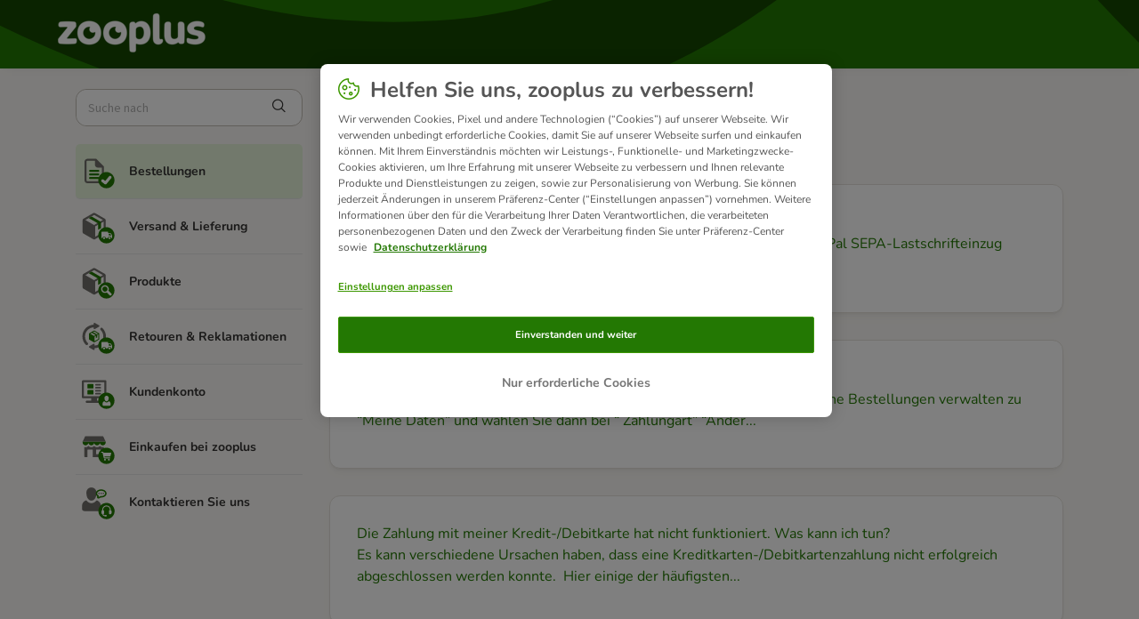

--- FILE ---
content_type: text/html; charset=utf-8
request_url: https://support.zooplus.de/de/support/solutions/folders/76000009737
body_size: 8048
content:
<!DOCTYPE html>
       
        <!--[if lt IE 7]><html class="no-js ie6 dew-dsm-theme " lang="de" dir="ltr" data-date-format="non_us"><![endif]-->       
        <!--[if IE 7]><html class="no-js ie7 dew-dsm-theme " lang="de" dir="ltr" data-date-format="non_us"><![endif]-->       
        <!--[if IE 8]><html class="no-js ie8 dew-dsm-theme " lang="de" dir="ltr" data-date-format="non_us"><![endif]-->       
        <!--[if IE 9]><html class="no-js ie9 dew-dsm-theme " lang="de" dir="ltr" data-date-format="non_us"><![endif]-->       
        <!--[if IE 10]><html class="no-js ie10 dew-dsm-theme " lang="de" dir="ltr" data-date-format="non_us"><![endif]-->       
        <!--[if (gt IE 10)|!(IE)]><!--><html class="no-js  dew-dsm-theme " lang="de" dir="ltr" data-date-format="non_us"><!--<![endif]-->
	<head>
		
		<!-- Title for the page -->
<title> Bezahlung : zooplus.de </title>

<!-- Meta information -->

      <meta charset="utf-8" />
      <meta http-equiv="X-UA-Compatible" content="IE=edge,chrome=1" />
      <meta name="description" content= "" />
      <meta name="author" content= "" />
       <meta property="og:title" content="Bezahlung" />  <meta property="og:url" content="https://support.zooplus.de/de/support/solutions/folders/76000009737" />  <meta property="og:image" content="https://s3.eu-central-1.amazonaws.com/euc-cdn.freshdesk.com/data/helpdesk/attachments/production/76044777694/logo/UAcg6x1G0_pnWdXS533Ik5chkxDu-gJoOA.png?X-Amz-Algorithm=AWS4-HMAC-SHA256&amp;amp;X-Amz-Credential=AKIAS6FNSMY2XLZULJPI%2F20260113%2Feu-central-1%2Fs3%2Faws4_request&amp;amp;X-Amz-Date=20260113T055444Z&amp;amp;X-Amz-Expires=604800&amp;amp;X-Amz-SignedHeaders=host&amp;amp;X-Amz-Signature=5f31f84be72eacf8ce163bd640fb24dc1f904bc5101341c157142d493ace798c" />  <meta property="og:site_name" content="zooplus.de" />  <meta property="og:type" content="article" />  <meta name="twitter:title" content="Bezahlung" />  <meta name="twitter:url" content="https://support.zooplus.de/de/support/solutions/folders/76000009737" />  <meta name="twitter:image" content="https://s3.eu-central-1.amazonaws.com/euc-cdn.freshdesk.com/data/helpdesk/attachments/production/76044777694/logo/UAcg6x1G0_pnWdXS533Ik5chkxDu-gJoOA.png?X-Amz-Algorithm=AWS4-HMAC-SHA256&amp;amp;X-Amz-Credential=AKIAS6FNSMY2XLZULJPI%2F20260113%2Feu-central-1%2Fs3%2Faws4_request&amp;amp;X-Amz-Date=20260113T055444Z&amp;amp;X-Amz-Expires=604800&amp;amp;X-Amz-SignedHeaders=host&amp;amp;X-Amz-Signature=5f31f84be72eacf8ce163bd640fb24dc1f904bc5101341c157142d493ace798c" />  <meta name="twitter:card" content="summary" />  <link rel="canonical" href="https://support.zooplus.de/de/support/solutions/folders/76000009737" />  <link rel='alternate' hreflang="de" href="https://support.zooplus.de/de/support/solutions/folders/76000009737"/>  <link rel='alternate' hreflang="en" href="https://support.zooplus.de/en/support/solutions/folders/76000009737"/>  <link rel='alternate' hreflang="nl" href="https://support.zooplus.de/nl/support/solutions/folders/76000009737"/> 

<!-- Responsive setting -->
<link rel="apple-touch-icon" href="https://s3.eu-central-1.amazonaws.com/euc-cdn.freshdesk.com/data/helpdesk/attachments/production/76044777722/fav_icon/JMZazAi1AO82Qodvy_zKHFpoxFxPo_q50g.png" />
        <link rel="apple-touch-icon" sizes="72x72" href="https://s3.eu-central-1.amazonaws.com/euc-cdn.freshdesk.com/data/helpdesk/attachments/production/76044777722/fav_icon/JMZazAi1AO82Qodvy_zKHFpoxFxPo_q50g.png" />
        <link rel="apple-touch-icon" sizes="114x114" href="https://s3.eu-central-1.amazonaws.com/euc-cdn.freshdesk.com/data/helpdesk/attachments/production/76044777722/fav_icon/JMZazAi1AO82Qodvy_zKHFpoxFxPo_q50g.png" />
        <link rel="apple-touch-icon" sizes="144x144" href="https://s3.eu-central-1.amazonaws.com/euc-cdn.freshdesk.com/data/helpdesk/attachments/production/76044777722/fav_icon/JMZazAi1AO82Qodvy_zKHFpoxFxPo_q50g.png" />
        <meta name="viewport" content="width=device-width, initial-scale=1.0, maximum-scale=5.0, user-scalable=yes" /> 

<!-- Adobe Analytics Tracking-->
<script type="application/javascript" src="https://mkt-tech.omt-services.com/script-loader/main.js"></script>
		
		<!-- Adding meta tag for CSRF token -->
		<meta name="csrf-param" content="authenticity_token" />
<meta name="csrf-token" content="/Ltz2qiDyrw35v9NYnEsMnuuX/TI71eLfRmkgn6FSE91ck7RmwNuEh4qzX9VWM00O4TamHW5Drav0KaHhgKRQQ==" />
		<!-- End meta tag for CSRF token -->
		
		<!-- Fav icon for portal -->
		<link rel='shortcut icon' href='https://s3.eu-central-1.amazonaws.com/euc-cdn.freshdesk.com/data/helpdesk/attachments/production/76044777722/fav_icon/JMZazAi1AO82Qodvy_zKHFpoxFxPo_q50g.png' />

		<!-- Base stylesheet -->
 
		<link rel="stylesheet" media="print" href="https://euc-assets4.freshdesk.com/assets/cdn/portal_print-6e04b27f27ab27faab81f917d275d593fa892ce13150854024baaf983b3f4326.css" />
	  		<link rel="stylesheet" media="screen" href="https://euc-assets9.freshdesk.com/assets/cdn/falcon_portal_utils-a58414d6bc8bc6ca4d78f5b3f76522e4970de435e68a5a2fedcda0db58f21600.css" />	

		
		<!-- Theme stylesheet -->

		<link href="/support/theme.css?v=3&amp;d=1748005072" media="screen" rel="stylesheet" type="text/css">

		<!-- Google font url if present -->
		<link href='https://fonts.googleapis.com/css?family=Source+Sans+Pro:regular,italic,600,700,700italic|Poppins:regular,600,700' rel='stylesheet' type='text/css' nonce='sPUd+NqL1EkVCGzI/EaPWg=='>

		<!-- Including default portal based script framework at the top -->
		<script src="https://euc-assets3.freshdesk.com/assets/cdn/portal_head_v2-d07ff5985065d4b2f2826fdbbaef7df41eb75e17b915635bf0413a6bc12fd7b7.js"></script>
		<!-- Including syntexhighlighter for portal -->
		<script src="https://euc-assets5.freshdesk.com/assets/cdn/prism-841b9ba9ca7f9e1bc3cdfdd4583524f65913717a3ab77714a45dd2921531a402.js"></script>

		

		<!-- Access portal settings information via javascript -->
		 <script type="text/javascript">     var portal = {"language":"de","name":"zooplus.de","contact_info":"","current_page_name":"article_list","current_tab":"solutions","vault_service":{"url":"https://vault-service-eu.freshworks.com/data","max_try":2,"product_name":"fd"},"current_account_id":1204466,"preferences":{"bg_color":"#f2f3f4","header_color":"#ffffff","help_center_color":"#f3f5f7","footer_color":"#183247","tab_color":"#ffffff","tab_hover_color":"#02b875","btn_background":"#f3f5f7","btn_primary_background":"#237803","baseFont":"Source Sans Pro","textColor":"#343332","headingsFont":"Poppins","headingsColor":"#183247","linkColor":"#343332","linkColorHover":"#237803","inputFocusRingColor":"#237803","nonResponsive":false},"image_placeholders":{"spacer":"https://euc-assets6.freshdesk.com/assets/misc/spacer.gif","profile_thumb":"https://euc-assets10.freshdesk.com/assets/misc/profile_blank_thumb-4a7b26415585aebbd79863bd5497100b1ea52bab8df8db7a1aecae4da879fd96.jpg","profile_medium":"https://euc-assets10.freshdesk.com/assets/misc/profile_blank_medium-1dfbfbae68bb67de0258044a99f62e94144f1cc34efeea73e3fb85fe51bc1a2c.jpg"},"falcon_portal_theme":true};     var attachment_size = 20;     var blocked_extensions = "exe,dll,sys,swf,scr,gzquar,js,jse,class,vb,com,bat,cmd,pif,img,iso,hta,html,msc,msp,cpl,reg,tmp,py,ps,msi,msp,inf,scf,ocx,bin,ws,sh,lnk,gadget,dmg,msh,apk,iqy,pub,jar,zip,rar,sfx,zix,ear,war,arj,htm,html";     var allowed_extensions = "";     var store = { 
        ticket: {},
        portalLaunchParty: {} };    store.portalLaunchParty.ticketFragmentsEnabled = false;    store.pod = "eu-central-1";    store.region = "EU"; </script> 


			
	</head>
	<body>
            	
		
		
		<!-- Zooplus fonts -->

<style>
  @font-face {
    font-family: 'Nunito';
    font-style: normal;
    font-weight: 400;
    src: url('https://cdn.public.zooplus.net/media/ui-components/v6-latest/fonts/nunito-cyrillic_latin-regular.woff2') format('woff2');
  }

  @font-face {
    font-family: 'Nunito';
    font-style: italic;
    font-weight: 400;
    src: url('https://cdn.public.zooplus.net/media/ui-components/v6-latest/fonts/nunito-cyrillic_latin-italic.woff2') format('woff2');
  }

  @font-face {
    font-family: 'Nunito';
    font-style: normal;
    font-weight: 500;
    src: url('https://cdn.public.zooplus.net/media/ui-components/v6-latest/fonts/nunito-cyrillic_latin-500.woff2') format('woff2');
  }

  @font-face {
    font-family: 'Nunito';
    font-style: normal;
    font-weight: 700;
    src: url('https://cdn.public.zooplus.net/media/ui-components/v6-latest/fonts/nunito-cyrillic_latin-700.woff2') format('woff2');
  }
</style>

<!-- Zooplus assets -->
<link rel="stylesheet" href="https://contact-form-media-server.public.zooplus.net/portal/zooplus.de/css/stylesheet.css?v=202310261001" />
<script src="https://contact-form-media-server.public.zooplus.net/portal/zooplus.de/scripts/zooplus.bundle.js?v=202310261001"></script>

<script> 
	Zooplus.redirectToDefaultLocation("de")
</script>


	<header id="pageHeader">
        <div class="container">
            <div class="row">
                <div class="col-12">
                <div class="banner-title">
				<a href="https://www.zooplus.de/"class='portal-logo'><span class="portal-img"><i></i>
                    <img src='https://s3.eu-central-1.amazonaws.com/euc-cdn.freshdesk.com/data/helpdesk/attachments/production/76044777694/logo/UAcg6x1G0_pnWdXS533Ik5chkxDu-gJoOA.png' alt="Logo"
                        onerror="default_image_error(this)" data-type="logo" />
                 </span></a>
			</div>
                </div>
            </div>
        </div>
<!--
		<div class="banner-wrapper page">
			
		</div>
-->
	</header>



	<iframe hidden id="authentication-checker" src="https://contact-form-media-server.public.zooplus.net/portal/zooplus.de/html/authenticationChecker.html"></iframe>

	<!-- Search and page links for the page -->
	

	
	<!-- Notification Messages -->
	 <div class="alert alert-with-close notice hide" id="noticeajax"></div> 

	
	<div class="container minHeight" style="position:relative;">		
		

<div class="row">
    <div class="col-md-12 col-md-4 col-lg-3 leftColumn">

        <script>
          Zooplus.PortalPages.activateCategory("76000004081")
        </script>

        <div class="sideNav">

            <form class="hc-search-form print--remove" autocomplete="off" action="/de/support/search/solutions" id="hc-search-form" data-csrf-ignore="true">
	<div class="hc-search-input">
	<label for="support-search-input" class="hide">Suchbegriff eingeben</label>
		<input placeholder="Suchbegriff eingeben" type="text"
			name="term" class="special" value=""
            rel="page-search" data-max-matches="10" id="support-search-input">
	</div>
	<div class="hc-search-button">
		<button class="btn btn-primary" aria-label="Suche" type="submit" autocomplete="off">
			<i class="mobile-icon-search hide-tablet"></i>
			<span class="hide-in-mobile">
				Suchen
			</span>
		</button>
	</div>
</form>
          	<script>
              Zooplus.textSubstitutionFor('#support-search-input', Zooplus.TextSubstitutionTargetType.ATTRIBUTE_VALUE).substituteText('placeholder', 'Suche nach')
            </script>

            

            <ul id="subNavigation">
                
                
                
				
                <li class="subNavigation__item subNavigation__item--order" data-category-id=76000004081><a href="/de/support/solutions/76000004081">Bestellungen </a></li>
                
                
                
                
				
                <li class="subNavigation__item subNavigation__item--delivery" data-category-id=76000004080><a href="/de/support/solutions/76000004080">Versand & Lieferung </a></li>
                
                
                
                
				
                <li class="subNavigation__item subNavigation__item--product" data-category-id=76000004082><a href="/de/support/solutions/76000004082">Produkte </a></li>
                
                
                
                
				
                <li class="subNavigation__item subNavigation__item--returns_and_claims" data-category-id=76000004083><a href="/de/support/solutions/76000004083">Retouren & Reklamationen </a></li>
                
                
                
                
				
                <li class="subNavigation__item subNavigation__item--customer_account" data-category-id=76000004078><a href="/de/support/solutions/76000004078">Kundenkonto </a></li>
                
                
                
                
				
                <li class="subNavigation__item subNavigation__item--shopping_with_us" data-category-id=76000004084><a href="/de/support/solutions/76000004084">Einkaufen bei zooplus </a></li>
                
                
                <li class="subNavigation__item subNavigation__item--contact_us"><a href="https://www.zooplus.de/contact_form/">Kontaktieren Sie uns</a></li>
            </ul>

            

        </div>
    </div>
    <div class="col-md-12 col-md-8 col-lg-9">

        <div class="card--shadow">

            <section id="folder-show-76000009737">
                <div class="breadcrumb">
                    <a href="http://support.zooplus.de/de/support/home">Startseite</a>
                    <a href="/de/support/solutions/76000004081">Bestellungen </a>
                </div>
                <h1>Bezahlung</h1>
                <p class="info-text"></p>

                
                
                <section class="article-list c-list">
                    
                    <a href="/de/support/solutions/articles/76000050058-welche-zahlungsarten-bieten-sie-an-" class="c-link">
                        <div class="card">
                            Welche Zahlungsarten bieten Sie an?
                            <p>  Wir bieten folgende Zahlungsarten an:   Kreditkarte (Visa, Mastercard)  PayPal  SEPA-Lastschrifteinzug  Rechnung  Vorauskasse  Apple Pay  Klarna      Alle Z...</p>
                        </div>
                    </a>
                    
                    <a href="/de/support/solutions/articles/76000050059-wie-kann-ich-meine-gew%C3%BCnschte-zahlungsart-ausw%C3%A4hlen-oder-%C3%A4ndern-" class="c-link">
                        <div class="card">
                            Wie kann ich meine gewünschte Zahlungsart auswählen oder ändern?
                            <p>  Um Ihre gewünschte Zahlungsart auszuwählen, gehen Sie bitte unter Meine Bestellungen verwalten zu “Meine Daten” und wählen Sie dann bei “ Zahlungart” “Änder...</p>
                        </div>
                    </a>
                    
                    <a href="/de/support/solutions/articles/76000050060-die-zahlung-mit-meiner-kredit-debitkarte-hat-nicht-funktioniert-was-kann-ich-tun-" class="c-link">
                        <div class="card">
                            Die Zahlung mit meiner Kredit-/Debitkarte hat nicht funktioniert. Was kann ich tun?
                            <p>  Es kann verschiedene Ursachen haben, dass eine Kreditkarten-/Debitkartenzahlung nicht erfolgreich abgeschlossen werden konnte.    Hier einige der häufigsten...</p>
                        </div>
                    </a>
                    
                    <a href="/de/support/solutions/articles/76000050061-meine-paypal-zahlung-hat-nicht-funktioniert-was-kann-ich-tun-" class="c-link">
                        <div class="card">
                            Meine PayPal-Zahlung hat nicht funktioniert. Was kann ich tun?
                            <p>  Wenn Ihre PayPal-Zahlung nicht erfolgreich war, erscheint innerhalb von wenigen Minuten in Ihrem mein zooplus unter Bestellungen die Option, die Zahlung zu ...</p>
                        </div>
                    </a>
                    
                    <a href="/de/support/solutions/articles/76000050062-ich-habe-eine-zahlungserinnerung-erhalten-obwohl-ich-meine-bestellung-bereits-bezahlt-habe-" class="c-link">
                        <div class="card">
                            Ich habe eine Zahlungserinnerung erhalten, obwohl ich meine Bestellung bereits bezahlt habe.
                            <p>  In diesem Fall benötigen wir eine Bestätigung mit dem genauen Überweisungsdatum, dem überwiesenen Betrag und den Kontodaten des Empfängers.        Bitte ver...</p>
                        </div>
                    </a>
                    
                </section>
                
                
                
            </section>

        </div>
    </div>

</div>

	</div>
	
	
<div class="container">
<footer id="main-footer" class="container">
	<script>
		Zooplus.setFooter('zooplus.de','de-DE')
   	</script>
</footer>
</div>




			<script src="https://euc-assets7.freshdesk.com/assets/cdn/portal_bottom_v2-0c46e51239eb9be50155d4f9085ae449b172fdeadbd7689610c8df59695744f0.js"></script>

		<script src="https://euc-assets3.freshdesk.com/assets/cdn/redactor-642f8cbfacb4c2762350a557838bbfaadec878d0d24e9a0d8dfe90b2533f0e5d.js"></script> 
		<script src="https://euc-assets7.freshdesk.com/assets/cdn/lang/de-249b90e767ca789f085d1b55e074ebf184867f7913ab9f960c5a5590fa4687bd.js"></script>
		<!-- for i18n-js translations -->
  		<script src="https://euc-assets2.freshdesk.com/assets/cdn/i18n/portal/de-01b8a518be2e344b5e02ba4b343d6752a24705a28692cc0921c82213c4991cf6.js"></script>
		<!-- Including default portal based script at the bottom -->
		<script nonce="sPUd+NqL1EkVCGzI/EaPWg==">
//<![CDATA[
	
	jQuery(document).ready(function() {
					
		// Setting the locale for moment js
		moment.lang('de');

		var validation_meassages = {"required":"Dies ist ein Pflichtfeld.","remote":"Bitte reparieren Sie dieses Feld.","email":"Bitte geben Sie eine gültige E-Mail-Adresse an.","url":"Bitte geben Sie eine gültige URL an.","date":"Bitte geben Sie ein gültiges Datum an.","dateISO":"Bitte geben Sie ein gültiges Datum ( ISO ) an.","number":"Geben Sie bitte eine gültige Nummer ein.","digits":"Bitte geben Sie nur Ziffern ein.","creditcard":"Geben Sie bitte eine gültige Kreditkartennummer ein.","equalTo":"Bitte geben Sie den Wert nochmals ein.","two_decimal_place_warning":"Wert darf nicht mehr als 2 Dezimalstellen haben","select_atleast_one":"Wählen Sie mindestens eine Option aus.","select2_minimum_limit":"Bitte geben Sie %{char_count} oder mehr Zeichen ein","select2_maximum_limit":"Sie können nur %{limit} %{container} auswählen","maxlength":"Bitte geben Sie nicht mehr als {0} Zeichen ein.","minlength":"Bitte geben Sie mindestens {0} Zeichen ein.","rangelength":"Bitte geben Sie einen Wert ein, der zwischen {0} und {1} Zeichen lang.","range":"Bitte geben Sie einen Wert zwischen {0} und {1} ein.","max":"Bitte geben Sie einen Wert der gleich oder weniger als {0} ist.","min":"Bitte geben Sie einen Wert der gleich oder höher als {0} ist.","select2_maximum_limit_jq":"Sie können nur wählen zwischen {0} und {1}","facebook_limit_exceed":"Ihre Facebook Nachricht war über 8000 Zeichen lang. Sie müssen sich kürzer fassen.","messenger_limit_exceeded":"Oops! Sie haben das Maximum an Zeichen überschritten, dass die Messenger Plattform zulässt. Sie müssen ihre Antwort anpassen.","not_equal_to":"Dieses Element sollte nicht gleich sein wie","email_address_invalid":"Eine oder mehrere Email Adresse(n) sind ungültig. ","twitter_limit_exceed":"Sie haben das Maximum an Zeichen überschritten, dass Twitter zulässt. Bitte kürzen Sie Ihre Antwort.","password_does_not_match":"Die Passwörter stimmen nicht überein, bitte versuchen Sie es erneut.","valid_hours":"Bitte geben Sie eine gültige Anzahl an Stunden ein","reply_limit_exceed":"Ihre Antwort war über 2000 Zeichen lang. Sie müssen sich kürzer fassen.","url_format":"Ungültiges URL Format","url_without_slash":"Bitte geben Sie eine gültige URL ohne \"/\" ein","link_back_url":"Bitte geben Sie eine gültige Linkback URL ein","requester_validation":"Bitte geben Sie einen gültigen Anfragenden ein oder <a href=\"#\" id=\"add_requester_btn_proxy\">Neuen Anfragender anlegen</a>","agent_validation":"Bitte geben Sie gültigen Benutzerinformationen ein","email_or_phone":"Bitte geben Sie Ihre Email Adresse oder Telefonnummer ein","upload_mb_limit":"Ihre hochgeladene Datei ist grösser als 15 MB","invalid_image":"Bilddatei ungültig","atleast_one_role":"Mindestens eine Rolle muss einem Bearbeiter zugeordnet sein","invalid_time":"Ungültige Zeiteingabe","remote_fail":"Die Remote-Validierung ist fehlgeschlagen","trim_spaces":"Automatisches Trimmen von führenden und nachfolgenden Leerzeichen","hex_color_invalid":"Bitte geben sie einen gültigen hex Farbencode ein","name_duplication":"Dieser Name existiert schon.","invalid_value":"Ungültiger Wert","invalid_regex":"Ungültige Bezeichnung","same_folder":"Kann nicht in den gleichen Ordner verschoben werden","maxlength_255":"Bitte geben Sie weniger als 255 Zeichen ein","decimal_digit_valid":"Wert darf nicht mehr als 2 Dezimalstellen haben","atleast_one_field":"Bitte füllen Sie mindestens {0} dieser Felder aus.","atleast_one_portal":"Bitte wählen Sie mindestens ein Portal aus","custom_header":"Bitte geben Sie einen benutzerdefinierten Header im Format - header: value ein.","same_password":"Sollte mit dem Passwort übereinstimmen","select2_no_match":"Kein übereinstimmender %{container} gefunden","integration_no_match":"keine übereinstimmenden Daten...","time":"Bitte eine gültige Zeit eingeben","valid_contact":"Bitte einen gültigen Kontakt eingeben","field_invalid":"Dieses Feld ist ungültig","ember_method_name_reserved":"Dieser Name ist reserviert und kann nicht verwendet werden. Bitte wählen Sie einen anderen Namen."}	

		jQuery.extend(jQuery.validator.messages, validation_meassages );


		jQuery(".call_duration").each(function () {
			var format,time;
			if (jQuery(this).data("time") === undefined) { return; }
			if(jQuery(this).hasClass('freshcaller')){ return; }
			time = jQuery(this).data("time");
			if (time>=3600) {
			 format = "hh:mm:ss";
			} else {
				format = "mm:ss";
			}
			jQuery(this).html(time.toTime(format));
		});
	});

	// Shortcuts variables
	var Shortcuts = {"global":{"help":"?","save":"mod+return","cancel":"esc","search":"/","status_dialog":"mod+alt+return","save_cuctomization":"mod+shift+s"},"app_nav":{"dashboard":"g d","tickets":"g t","social":"g e","solutions":"g s","forums":"g f","customers":"g c","reports":"g r","admin":"g a","ticket_new":"g n","compose_email":"g m"},"pagination":{"previous":"alt+left","next":"alt+right","alt_previous":"j","alt_next":"k"},"ticket_list":{"ticket_show":"return","select":"x","select_all":"shift+x","search_view":"v","show_description":"space","unwatch":"w","delete":"#","pickup":"@","spam":"!","close":"~","silent_close":"alt+shift+`","undo":"z","reply":"r","forward":"f","add_note":"n","scenario":"s"},"ticket_detail":{"toggle_watcher":"w","reply":"r","forward":"f","add_note":"n","close":"~","silent_close":"alt+shift+`","add_time":"m","spam":"!","delete":"#","show_activities_toggle":"}","properties":"p","expand":"]","undo":"z","select_watcher":"shift+w","go_to_next":["j","down"],"go_to_previous":["k","up"],"scenario":"s","pickup":"@","collaboration":"d"},"social_stream":{"search":"s","go_to_next":["j","down"],"go_to_previous":["k","up"],"open_stream":["space","return"],"close":"esc","reply":"r","retweet":"shift+r"},"portal_customizations":{"preview":"mod+shift+p"},"discussions":{"toggle_following":"w","add_follower":"shift+w","reply_topic":"r"}};
	
	// Date formats
	var DATE_FORMATS = {"non_us":{"moment_date_with_week":"ddd, D MMM, YYYY","datepicker":"d M, yy","datepicker_escaped":"d M yy","datepicker_full_date":"D, d M, yy","mediumDate":"d MMM, yyyy"},"us":{"moment_date_with_week":"ddd, MMM D, YYYY","datepicker":"M d, yy","datepicker_escaped":"M d yy","datepicker_full_date":"D, M d, yy","mediumDate":"MMM d, yyyy"}};

	var lang = { 
		loadingText: "Bitte warten Sie...",
		viewAllTickets: "Alle Tickets anzeigen"
	};


//]]>
</script> 

		

		
		<script type="text/javascript">
     		I18n.defaultLocale = "en";
     		I18n.locale = "de";
		</script>
			
    	


		<!-- Include dynamic input field script for signup and profile pages (Mint theme) -->

	</body>
</html>


--- FILE ---
content_type: text/html
request_url: https://contact-form-media-server.public.zooplus.net/portal/zooplus.de/html/authenticationChecker.html
body_size: 707
content:
<!DOCTYPE html>
<html lang="en">
<head>
  <meta charset="UTF-8">
  <title>AuthenticationChecker</title>
  <script src="https://login.zooplus.de/auth/js/keycloak.js"></script>
</head>
<body>
  <script>
    const keycloak = Keycloak({
      url: "https://login.zooplus.de/auth",
      realm: "zooplus",
      clientId: "contact-form-media-server-zooplus",
    });
    keycloak
      .init({ onLoad: 'check-sso' })
      .then(() => {
        const messagePayload = {
          type: 'set-session-storage',
          payload: {
            sessionStorageKey: "CONTACT-FORM-is-user-logged-in",
            sessionStorageValue: !!keycloak.authenticated,
          },
        };
        window.parent.postMessage(messagePayload, "https://support.zooplus.de")
      })
      .catch((e) => console.log('Keycloak error', e));
  </script>
</body>
</html>

--- FILE ---
content_type: image/svg+xml
request_url: https://contact-form-media-server.public.zooplus.net/portal/default/img/service-categories/returns_and_claims.svg
body_size: 3073
content:
<svg width="50" height="50" viewBox="0 0 50 50" fill="none" xmlns="http://www.w3.org/2000/svg">
<path d="M11.2361 34.4894C11.2348 34.2466 11.1849 34.0065 11.0895 33.7833C10.9941 33.5601 10.8551 33.3581 10.6806 33.1894C10.086 32.5921 9.55022 31.9391 9.08056 31.2394C8.61506 30.5387 8.21878 29.7945 7.89722 29.0171C7.2605 27.4564 6.93589 25.7861 6.94167 24.1005C6.94472 20.8467 8.18522 17.7159 10.4116 15.343C12.638 12.9701 15.6835 11.5329 18.9306 11.3227H19.1972V12.6505V12.906C19.1977 12.9923 19.2089 13.0781 19.2306 13.1616L19.325 13.506H19.3972C19.5338 13.6895 19.7304 13.8192 19.9527 13.8727C20.0804 13.9089 20.2139 13.9192 20.3456 13.903C20.4773 13.8867 20.6044 13.8444 20.7194 13.7782L26.6639 10.3005C26.7383 10.2548 26.8073 10.2007 26.8694 10.1394C26.9344 10.0749 26.9904 10.002 27.0361 9.92269C27.1688 9.69219 27.2047 9.41852 27.1361 9.16158C27.1019 9.03274 27.0426 8.91196 26.9616 8.80613C26.8805 8.7003 26.7793 8.61152 26.6639 8.54491L23.7583 6.87824L23.6806 6.8338L20.7972 5.16715H20.7639C20.6018 5.05256 20.4067 4.99404 20.2083 5.00048C20.0752 4.99911 19.9432 5.02446 19.8201 5.07504C19.697 5.12561 19.5853 5.20039 19.4917 5.29493C19.3983 5.38831 19.3242 5.49918 19.2737 5.62119C19.2232 5.74319 19.1972 5.87396 19.1972 6.00602V7.60602H18.9583C16.9277 7.70169 14.9326 8.17458 13.075 9.00046C10.1483 10.2935 7.66028 12.4089 5.91356 15.0897C4.16685 17.7704 3.23665 20.9009 3.23608 24.1005C3.23592 26.2699 3.66254 28.418 4.49164 30.4227C4.9097 31.4234 5.42318 32.3816 6.025 33.2838C6.62783 34.1865 7.31822 35.0276 8.08611 35.7949C8.34406 36.0534 8.67295 36.2295 9.03106 36.3009C9.38922 36.3723 9.7605 36.3357 10.0978 36.196C10.4352 36.0561 10.7234 35.8193 10.9261 35.5155C11.1287 35.2117 11.2366 34.8546 11.2361 34.4894Z" fill="#706E6A"/>
<path d="M20.0527 42.9447C20.2415 42.7541 20.3474 42.4964 20.3471 42.228V40.628H20.5915C24.689 40.4276 28.5649 38.7085 31.4638 35.8058C33.3865 33.8844 34.8055 31.5184 35.5953 28.9174C36.3852 26.3164 36.5212 23.5609 35.9915 20.8947C35.782 19.8347 35.4675 18.7981 35.0527 17.8003C34.2237 15.794 33.008 13.9705 31.4749 12.4336C31.3031 12.2618 31.0992 12.1255 30.8747 12.0325C30.6502 11.9394 30.4095 11.8916 30.1665 11.8916C29.9236 11.8916 29.683 11.9394 29.4585 12.0325C29.234 12.1255 29.03 12.2618 28.8582 12.4336C28.5083 12.7763 28.3084 13.2438 28.3027 13.7336C28.3048 13.9771 28.355 14.2178 28.4503 14.4418C28.5457 14.6658 28.6843 14.8688 28.8582 15.0392C29.4543 15.635 29.9903 16.2882 30.4582 16.9892C30.925 17.69 31.3232 18.4342 31.6471 19.2114C31.9647 19.9843 32.2066 20.7862 32.3693 21.6059C32.5315 22.433 32.6134 23.274 32.6138 24.117C32.6098 27.5212 31.2574 30.7852 28.8527 33.1947C27.7597 34.288 26.4779 35.1745 25.0693 35.8114C23.6676 36.4486 22.1615 36.8251 20.6249 36.9225H20.3582V35.6003V35.3503C20.3661 35.2857 20.3661 35.2204 20.3582 35.1559V35.0948C20.3365 35.0107 20.3028 34.9303 20.2582 34.8559C20.1917 34.7356 20.1013 34.6302 19.9925 34.546C19.8839 34.4619 19.7592 34.4008 19.626 34.3664C19.4929 34.3321 19.3542 34.3253 19.2184 34.3464C19.0825 34.3675 18.9524 34.4161 18.836 34.4892L12.886 37.9058C12.8103 37.9497 12.7412 38.0039 12.6804 38.0669C12.6143 38.1283 12.5581 38.1995 12.5138 38.278C12.4267 38.4283 12.3807 38.5989 12.3804 38.7725C12.3793 38.8647 12.3924 38.9565 12.4193 39.0447C12.4518 39.1728 12.5099 39.293 12.5901 39.3981C12.6703 39.5031 12.771 39.5908 12.886 39.6558L15.3693 41.0892L18.7582 43.0503H18.7915C18.8718 43.1042 18.9599 43.1454 19.0527 43.1725C19.1489 43.1971 19.2478 43.2102 19.3471 43.2114C19.608 43.2174 19.861 43.1218 20.0527 42.9447Z" fill="#706E6A"/>
<path fill-rule="evenodd" clip-rule="evenodd" d="M25.7027 27.6725L20.3638 30.7558V24.3058L22.275 23.1947V26.4725L24.0305 25.4613V22.2002L25.6972 21.2336V27.6725H25.7027ZM19.7305 23.4169L14.2972 20.2669L16.3805 19.0613L21.8472 22.1947L19.7305 23.4169ZM19.775 17.1058L25.225 20.2502L23.6027 21.1836L18.1361 18.0502L19.775 17.1058ZM26.3805 19.4891L20.3638 15.9891C20.1845 15.8868 19.9815 15.833 19.775 15.833C19.5685 15.833 19.3655 15.8868 19.1861 15.9891L13.1638 19.4891C12.9853 19.5922 12.8369 19.7404 12.7336 19.9188C12.6302 20.0972 12.5756 20.2996 12.575 20.5058V27.728C12.5756 27.9342 12.6302 28.1366 12.7336 28.315C12.8369 28.4935 12.9853 28.6416 13.1638 28.7447L19.1861 32.2225C19.3656 32.3243 19.5685 32.378 19.775 32.378C19.9812 32.3765 20.1837 32.323 20.3638 32.2225L26.3805 28.7447C26.5591 28.6416 26.7075 28.4935 26.8108 28.315C26.9141 28.1366 26.9688 27.9342 26.9694 27.728V20.5058C26.9688 20.2996 26.9141 20.0972 26.8108 19.9188C26.7075 19.7404 26.5591 19.5922 26.3805 19.4891Z" fill="#237803"/>
<path d="M36.9446 48.3334C43.2344 48.3334 48.3334 43.2344 48.3334 36.9446C48.3334 30.6547 43.2344 25.5557 36.9446 25.5557C30.6547 25.5557 25.5557 30.6547 25.5557 36.9446C25.5557 43.2344 30.6547 48.3334 36.9446 48.3334Z" fill="#237803"/>
<path fill-rule="evenodd" clip-rule="evenodd" d="M41.5109 39.4004C41.2302 39.4026 40.9563 39.4878 40.7239 39.6455C40.4914 39.8031 40.3109 40.026 40.2049 40.286C40.099 40.5461 40.0724 40.8317 40.1285 41.1068C40.1847 41.382 40.321 41.6343 40.5203 41.8321C40.7197 42.03 40.9731 42.1643 41.2487 42.2183C41.5242 42.2722 41.8097 42.2435 42.0689 42.1355C42.3281 42.0275 42.5495 41.8452 42.7053 41.6116C42.8612 41.378 42.9443 41.1035 42.9443 40.8226C42.9435 40.6351 42.9059 40.4496 42.8335 40.2767C42.761 40.1037 42.6553 39.9467 42.5222 39.8147C42.3891 39.6826 42.2313 39.578 42.0578 39.507C41.8843 39.4359 41.6984 39.3997 41.5109 39.4004Z" fill="white"/>
<path fill-rule="evenodd" clip-rule="evenodd" d="M33.6999 39.4004C33.4191 39.4026 33.1453 39.4879 32.9128 39.6455C32.6804 39.8031 32.4998 40.026 32.3939 40.286C32.288 40.5461 32.2614 40.8317 32.3175 41.1069C32.3737 41.382 32.5099 41.6344 32.7093 41.8322C32.9086 42.03 33.1621 42.1643 33.4377 42.2183C33.7132 42.2723 33.9986 42.2435 34.2578 42.1355C34.5171 42.0275 34.7386 41.8453 34.8943 41.6117C35.0501 41.378 35.1333 41.1035 35.1333 40.8227C35.1333 40.6349 35.0961 40.4491 35.0239 40.2758C34.9518 40.1025 34.846 39.9453 34.7128 39.813C34.5796 39.6808 34.4214 39.5763 34.2476 39.5055C34.0738 39.4347 33.8876 39.399 33.6999 39.4004Z" fill="white"/>
<path fill-rule="evenodd" clip-rule="evenodd" d="M44.9666 36.7058L43.0777 34.178C42.9946 34.0719 42.8884 33.9862 42.767 33.9274C42.6457 33.8687 42.5125 33.8385 42.3777 33.8391H39.3166V32.4891C39.3166 32.3418 39.2581 32.2005 39.1539 32.0963C39.0497 31.9921 38.9084 31.9336 38.7611 31.9336H30.6889C30.5415 31.9336 30.4002 31.9921 30.296 32.0963C30.1918 32.2005 30.1333 32.3418 30.1333 32.4891V40.2669C30.1333 40.4143 30.1918 40.5555 30.296 40.6598C30.4002 40.7639 30.5415 40.8225 30.6889 40.8225H31.3944C31.4235 40.2313 31.6787 39.6739 32.1074 39.2658C32.5361 38.8577 33.1053 38.63 33.6972 38.63C34.2891 38.63 34.8583 38.8577 35.287 39.2658C35.7156 39.6739 35.9709 40.2313 36 40.8225H39.2055C39.2346 40.2313 39.4899 39.6739 39.9185 39.2658C40.3472 38.8577 40.9164 38.63 41.5083 38.63C42.1002 38.63 42.6694 38.8577 43.0981 39.2658C43.5267 39.6739 43.782 40.2313 43.8111 40.8225H44.5555C44.7029 40.8225 44.8442 40.7639 44.9484 40.6598C45.0525 40.5555 45.1111 40.4143 45.1111 40.2669V37.2225C45.122 37.0389 45.0712 36.857 44.9666 36.7058ZM40.2777 37.128V34.7058H42.0944C42.1417 34.7129 42.1869 34.73 42.2271 34.7558C42.2674 34.7817 42.3016 34.8158 42.3277 34.8558L44.0666 37.128H40.2777Z" fill="white"/>
</svg>


--- FILE ---
content_type: text/javascript
request_url: https://contact-form-media-server.public.zooplus.net/portal/zooplus.de/scripts/zooplus.bundle.js?v=202310261001
body_size: 3049
content:
var Zooplus = (function (exports, jQuery) {
  'use strict';

  function _interopDefaultLegacy (e) { return e && typeof e === 'object' && 'default' in e ? e : { 'default': e }; }

  var jQuery__default = /*#__PURE__*/_interopDefaultLegacy(jQuery);

  const redirectToDefaultLocation = function (portalCurrentLanguageCode) {
    if (portalCurrentLanguageCode != 'de') {
      window.location = 'https://support.zooplus.de/de/support/home';
    }
  };

  const TextSubstitutionTargetType = Object.freeze({
    FIRST_TEXT_NODE: 'FIRST_TEXT_NODE',
    ATTRIBUTE_VALUE: 'ATTRIBUTE_VALUE'
  });

  const substituteTextInFirstTextNode = function (targetElement, targetText) {
    const firstTextNode = [...targetElement.childNodes].find(node => node.nodeType === Node.TEXT_NODE);
    firstTextNode.nodeValue = targetText;
  };

  const substituteAttributeValue = function (targetElement, attributeName, targetText) {
    targetElement.setAttribute(attributeName, targetText);
  };

  const substitutionMethods = Object.freeze({
    [TextSubstitutionTargetType.FIRST_TEXT_NODE]: substituteTextInFirstTextNode,
    [TextSubstitutionTargetType.ATTRIBUTE_VALUE]: substituteAttributeValue
  });

  const textSubstitutionFor = function (selector) {
    let substitutionType = arguments.length > 1 && arguments[1] !== undefined ? arguments[1] : TextSubstitutionTargetType.FIRST_TEXT_NODE;
    const targetElement = document.querySelector(selector);
    const substitutionMethod = substitutionMethods[substitutionType];

    if (!substitutionMethod) {
      throw Error(`No text substitution method found for type [${substitutionType}]`);
    }

    return {
      substituteText: substitutionMethod.bind(null, targetElement)
    };
  };

  const setFooter = async function (domain, locale) {
    var _response$js, _response$css;

    let response = await getFooter(domain, locale);

    if (!response.html && !response.js && !response.css) {
      throw `Cannot load footer for the: ${domain} domain and ${locale} locale`;
    }

    (_response$js = response.js) === null || _response$js === void 0 ? void 0 : _response$js.forEach(it => linkJsToDom(it));
    (_response$css = response.css) === null || _response$css === void 0 ? void 0 : _response$css.forEach(it => linkStylesheetToDom(it));
    replaceFooter(response.html);
  };

  const linkStylesheetToDom = function (href) {
    let linkTag = document.createElement('link');
    linkTag.rel = 'stylesheet';
    linkTag.type = 'text/css';
    linkTag.href = href;
    document.body.appendChild(linkTag);
  };

  const linkJsToDom = function (src) {
    let scriptTag = document.createElement('script');
    scriptTag.type = 'text/javascript';
    scriptTag.src = src;
    document.body.appendChild(scriptTag);
  };

  const replaceFooter = function (htmlFooterContent) {
    const currentFooter = document.getElementById('main-footer');
    const newFooter = createNewFooter(htmlFooterContent);
    newFooter.id = currentFooter.id;
    currentFooter.replaceWith(newFooter);
    adjustFooter(newFooter);
  };

  function createNewFooter(htmlFooterContent) {
    const tempFooterContainer = document.createElement('div');
    tempFooterContainer.innerHTML = htmlFooterContent;
    return tempFooterContainer.firstElementChild;
  }

  const adjustFooter = function (footer) {
    const sectionToRemove = footer.getElementsByClassName('shop-footer__disclaimer v3-p2');

    if (sectionToRemove.length !== 1) {
      console.error('Cannot adjust footer');
    } else {
      sectionToRemove.item(0).remove();
    }
  };

  const getFooter = async function (domain, locale) {
    let url = '';

    if (shouldUseNewFooter(domain)) {
      url = `https://www.${domain}/api/footer?locale=${locale}`;
    } else {
      url = `https://content-bff.public.zooplus.net/shop-footer/v1/${domain}/${locale}/checkout`;
    }

    const response = await fetch(url, {
      method: 'GET',
      headers: {
        'accept': 'application/json'
      }
    });

    if (!response.ok) {
      console.error(`Cannot load footer for the: ${domain} domain and ${locale} locale`);
      loadDefaultFooter(domain);
    }

    return response.json();
  };

  const shouldUseNewFooter = function (domain) {
    return domain === 'bitiba.com';
  };

  const loadDefaultFooter = function (domain) {
    const footerText = domain.includes('zooplus') ? 'zooplus SE' : 'bitiba GmbH';
    replaceFooter(`<span class=\"copyright\"> ${footerText} ${new Date().getFullYear()}</span>`);
  };

  function adsClickHandler(adobeEventName) {
    return function (e) {
      const anchorTarget = e.currentTarget;
      e.stopPropagation();
      e.preventDefault();

      try {
        SendAdobeData('clickTrack', adobeEventName);
        setTimeout(() => {
          window.location.assign(anchorTarget.getAttribute('href'));
        }, 0);
      } catch {
        window.location.assign(anchorTarget.getAttribute('href'));
      }
    };
  }

  function setupAds(domain) {
    const currentDate = moment();
    const year = currentDate.year();
    const week = currentDate.isoWeek();
    const userLang = document.documentElement.lang;
    const baseUrl = `https://contact-form-media-server.public.zooplus.net/portal/default/ads/${year}/w${week}/${domain}/${userLang}`;
    fetch(`${baseUrl}/config.json`).then(res => {
      if (!res.ok) {
        throw new Error(`Ads not found: ${res.status} ${res.text()}`);
      }

      return res.json();
    }).then(body => {
      const left = document.querySelector(".adsSection--left");
      const right = document.querySelector(".adsSection--right");
      left.getElementsByTagName('img')[0].setAttribute('src', `${baseUrl}/left.png`);
      right.getElementsByTagName('img')[0].setAttribute('src', `${baseUrl}/right.png`);
      left.getElementsByTagName('a')[0].setAttribute('href', body.left.url);
      right.getElementsByTagName('a')[0].setAttribute('href', body.right.url);
      left.classList.remove('adsSection--hidden');
      right.classList.remove('adsSection--hidden');
      left.querySelector('a').addEventListener('click', adsClickHandler('FAQ_LEFT_BANNER_CLICKED'));
      right.querySelector('a').addEventListener('click', adsClickHandler('FAQ_RIGHT_BANNER_CLICKED'));
    }).catch(e => {// ignore
    });
  }

  const positionContactFormAfterSubmit = function () {
    const contactForm = document.querySelector('iframe#contact-form');
    const contactFormRect = contactForm.getBoundingClientRect();
    const contactFormHeight = contactFormRect.height;
    const contactFormTopPosition = contactFormRect.top;
    const windowHeight = window.innerHeight;
    const scrollXCoords = 0;
    const scrollYCoords = (contactFormHeight - windowHeight) / 2 + contactFormTopPosition;
    window.addEventListener('message', event => {
      if (event.data.type === 'modal-shown') {
        window.scrollTo(scrollXCoords, scrollYCoords);
      }
    });
  };

  function adjustCopyrightYear() {
    document.querySelector('#copyright-year').innerHTML = new Date().getFullYear();
  }

  var index$1 = /*#__PURE__*/Object.freeze({
    __proto__: null,
    adjustCopyrightYear: adjustCopyrightYear
  });

  function activateCategory(categoryId) {
    jQuery__default["default"]('document').ready(function () {
      if (categoryId) {
        jQuery__default["default"]('[data-category-id=' + categoryId + ']').addClass('active');
      }
    });
  }

  var index = /*#__PURE__*/Object.freeze({
    __proto__: null,
    activateCategory: activateCategory
  });

  const ZooplusDomains = ['zooplus.de', 'zooplus.com', 'zooplus.co.uk', 'zooplus.fr', 'zooplus.nl', 'zooplus.pl', 'zooplus.ie', 'zooplus.it', 'zooplus.be', 'zooplus.es', 'zoohit.cz', 'zooplus.fi', 'zoohit.sk', 'zoochic-eu.ru', 'zooplus.dk', 'zooplus.hu', 'zoohit.si', 'zooplus.ro', 'zooplus.ch', 'zooplus.se', 'zooplus.pt', 'zooplus.hr', 'zooplus.bg', 'zooplus.no', 'zooplus.gr', 'zooplus.at', 'bitiba.be', 'bitiba.ch', 'bitiba.co.uk', 'bitiba.com', 'bitiba.cz', 'bitiba.de', 'bitiba.dk', 'bitiba.es', 'bitiba.fi', 'bitiba.fr', 'bitiba.it', 'bitiba.nl', 'bitiba.pl', 'bitiba.se'];
  const ZooplusDomainsRegExpString = `(${ZooplusDomains.map(it => `(${it.replace(".", "\\.")})`).join("|")})`;

  function createContactFormMessagingHandler(allowedOriginsRegExps) {
    return function (evt) {
      if (!allowedOriginsRegExps.find(it => it.test(evt.origin))) {
        return false;
      }

      const {
        type,
        payload
      } = evt.data;

      switch (type) {
        case 'scroll':
          handleWindowScroll(payload);
          break;

        case 'user-tracking':
          handleUserTracking(payload);
          break;

        case 'set-session-storage':
          handleSetSessionStorage(payload);
          break;
      }

      return true;
    };
  }

  function handleWindowScroll(scrollSettings) {
    window.scroll(scrollSettings);
  }

  function handleUserTracking(_ref) {
    let {
      functionName,
      argsArray
    } = _ref;

    try {
      window[functionName] && window[functionName].apply(null, argsArray);
    } catch (e) {
      console.warn(e);
    }
  }

  function handleSetSessionStorage(_ref2) {
    let {
      sessionStorageKey,
      sessionStorageValue
    } = _ref2;

    try {
      sessionStorage.setItem(sessionStorageKey, sessionStorageValue);
    } catch (e) {
      console.warn(e);
    }
  }

  const prodOrigins = new RegExp(`^https://www\\.${ZooplusDomainsRegExpString}$`);
  const betaOrigins = new RegExp(`^https://beta-www\\.${ZooplusDomainsRegExpString}$`);
  const contactFormMediaServerOrigin = new RegExp('^https://contact-form-media-server\\.public\\.zooplus\\.net$');
  const allowedOriginsRegExps = [prodOrigins, betaOrigins, contactFormMediaServerOrigin];
  window.addEventListener('message', createContactFormMessagingHandler(allowedOriginsRegExps));

  exports.PortalLayout = index$1;
  exports.PortalPages = index;
  exports.TextSubstitutionTargetType = TextSubstitutionTargetType;
  exports.positionContactFormAfterSubmit = positionContactFormAfterSubmit;
  exports.redirectToDefaultLocation = redirectToDefaultLocation;
  exports.setFooter = setFooter;
  exports.setupAds = setupAds;
  exports.textSubstitutionFor = textSubstitutionFor;

  Object.defineProperty(exports, '__esModule', { value: true });

  return exports;

})({}, jQuery);


--- FILE ---
content_type: image/svg+xml
request_url: https://contact-form-media-server.public.zooplus.net/portal/default/img/service-categories/delivery.svg
body_size: 1577
content:
<svg width="50" height="50" viewBox="0 0 50 50" fill="none" xmlns="http://www.w3.org/2000/svg">
<path fill-rule="evenodd" clip-rule="evenodd" d="M33.1471 32.1442L21.1027 39.0942V24.5609L25.4193 22.0775L29.3693 19.7998L33.1471 17.6275V32.1442ZM19.6804 22.5442L7.41934 15.4498L19.7693 8.31642L32.0638 15.4164L19.6804 22.5442ZM34.6693 13.6275L21.0971 5.7942C20.6922 5.56486 20.2347 5.44434 19.7693 5.44434C19.3039 5.44434 18.8465 5.56486 18.4416 5.7942L4.8749 13.6275C4.47117 13.8606 4.13592 14.1959 3.90284 14.5996C3.66976 15.0034 3.54708 15.4614 3.54712 15.9275V32.2775C3.5482 32.7435 3.67136 33.201 3.90432 33.6046C4.13729 34.0081 4.47192 34.3436 4.8749 34.5775L18.4416 42.4109C18.8456 42.6431 19.3033 42.7657 19.7693 42.7664C20.2356 42.7673 20.6937 42.6446 21.0971 42.4109L34.6693 34.5775C35.0723 34.3436 35.4069 34.0081 35.6399 33.6046C35.8729 33.201 35.9961 32.7435 35.9971 32.2775V15.9275C35.9972 15.4614 35.8744 15.0034 35.6414 14.5996C35.4083 14.1959 35.0731 13.8606 34.6693 13.6275Z" fill="#706E6A"/>
<path fill-rule="evenodd" clip-rule="evenodd" d="M29.4083 26.8939V19.2772C29.4087 18.9138 29.3128 18.5568 29.1303 18.2426C28.9478 17.9283 28.6852 17.6681 28.3694 17.4883L16.1138 10.4717L12.1638 12.755L24.4194 19.7717C24.7357 19.9536 24.9984 20.2159 25.1808 20.532C25.3632 20.8481 25.4589 21.2067 25.4583 21.5717V29.1772L29.4083 26.8939Z" fill="#237803"/>
<path d="M36.9446 48.3334C43.2344 48.3334 48.3334 43.2344 48.3334 36.9446C48.3334 30.6547 43.2344 25.5557 36.9446 25.5557C30.6547 25.5557 25.5557 30.6547 25.5557 36.9446C25.5557 43.2344 30.6547 48.3334 36.9446 48.3334Z" fill="#237803"/>
<path fill-rule="evenodd" clip-rule="evenodd" d="M41.5109 39.4004C41.2302 39.4026 40.9563 39.4878 40.7239 39.6455C40.4914 39.8031 40.3109 40.026 40.2049 40.286C40.099 40.5461 40.0724 40.8317 40.1285 41.1068C40.1847 41.382 40.321 41.6343 40.5203 41.8321C40.7197 42.03 40.9731 42.1643 41.2487 42.2183C41.5242 42.2722 41.8097 42.2435 42.0689 42.1355C42.3281 42.0275 42.5495 41.8452 42.7053 41.6116C42.8612 41.378 42.9443 41.1035 42.9443 40.8226C42.9435 40.6351 42.9059 40.4496 42.8335 40.2767C42.761 40.1037 42.6553 39.9467 42.5222 39.8147C42.3891 39.6826 42.2313 39.578 42.0578 39.507C41.8843 39.4359 41.6984 39.3997 41.5109 39.4004Z" fill="white"/>
<path fill-rule="evenodd" clip-rule="evenodd" d="M33.6999 39.4004C33.4191 39.4026 33.1453 39.4879 32.9128 39.6455C32.6804 39.8031 32.4999 40.026 32.3939 40.286C32.288 40.5461 32.2614 40.8317 32.3175 41.1069C32.3737 41.382 32.51 41.6344 32.7093 41.8322C32.9087 42.03 33.1621 42.1643 33.4377 42.2183C33.7132 42.2723 33.9986 42.2435 34.2578 42.1355C34.5171 42.0275 34.7386 41.8453 34.8943 41.6117C35.0501 41.378 35.1333 41.1035 35.1333 40.8227C35.1333 40.6349 35.0961 40.4491 35.0239 40.2758C34.9518 40.1025 34.8461 39.9453 34.7128 39.813C34.5796 39.6808 34.4214 39.5763 34.2476 39.5055C34.0738 39.4347 33.8877 39.399 33.6999 39.4004Z" fill="white"/>
<path fill-rule="evenodd" clip-rule="evenodd" d="M44.9666 36.7058L43.0777 34.178C42.9946 34.0719 42.8884 33.9862 42.767 33.9274C42.6457 33.8687 42.5125 33.8385 42.3777 33.8391H39.3166V32.4891C39.3166 32.3418 39.2581 32.2005 39.1539 32.0963C39.0497 31.9921 38.9084 31.9336 38.7611 31.9336H30.6889C30.5415 31.9336 30.4002 31.9921 30.296 32.0963C30.1918 32.2005 30.1333 32.3418 30.1333 32.4891V40.2669C30.1333 40.4143 30.1918 40.5555 30.296 40.6598C30.4002 40.7639 30.5415 40.8225 30.6889 40.8225H31.3944C31.4235 40.2313 31.6787 39.6739 32.1074 39.2658C32.5361 38.8577 33.1053 38.63 33.6972 38.63C34.2891 38.63 34.8583 38.8577 35.287 39.2658C35.7156 39.6739 35.9709 40.2313 36 40.8225H39.2055C39.2346 40.2313 39.4899 39.6739 39.9185 39.2658C40.3472 38.8577 40.9164 38.63 41.5083 38.63C42.1002 38.63 42.6694 38.8577 43.0981 39.2658C43.5267 39.6739 43.782 40.2313 43.8111 40.8225H44.5555C44.7029 40.8225 44.8442 40.7639 44.9484 40.6598C45.0525 40.5555 45.1111 40.4143 45.1111 40.2669V37.2225C45.122 37.0389 45.0712 36.857 44.9666 36.7058ZM40.2777 37.128V34.7058H42.0944C42.1417 34.7129 42.1869 34.73 42.2271 34.7558C42.2674 34.7817 42.3016 34.8158 42.3277 34.8558L44.0666 37.128H40.2777Z" fill="white"/>
</svg>
